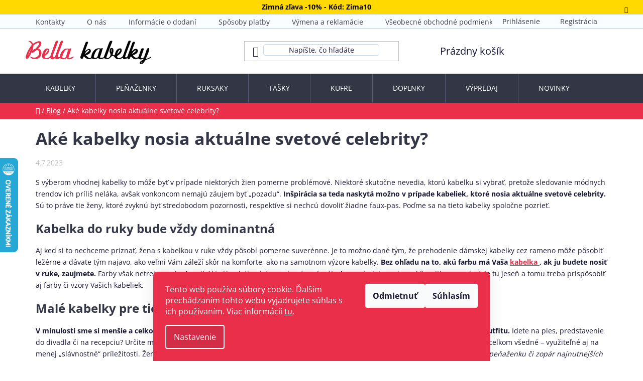

--- FILE ---
content_type: text/css; charset=utf-8
request_url: https://www.bellakabelky.sk/user/documents/upload/res/Bella_main_CZ.css
body_size: 4419
content:
#navigation .menu-level-2 > li > div > a {
  padding-bottom: 0;
}
.search {
  order: -9;
}
#header .site-name {
  text-align: center;
}
#header .header-bottom {
  border-width: 0 0 2px 0;
  background: #333745;
  color: #fff;
  border-bottom: 2px solid #e92f49;
}
#navigation {
  border-top-color: #333745;
  background-color: #333745;
}
.navigation-in > ul > li > a,
.menu-helper > span {
  color: #fff;
  font-size: 14px;
  padding: 20px;
}
.navigation-in ul li a b,
.menu-helper {
  font-weight: 400;
}
@media (min-width: 768px) {
  #navigation,
  .menu-helper {
    height: 58px;
  }
  #header .navigation-buttons a[data-target="cart"]::before,
  .search-input-icon::before {
    font-size: 20px;
  }
}
.navigation-in > ul > li.exp > a,
.navigation-in > ul > li > a:hover {
  background-color: #e92f49;
  color: #fff;
}
#navigation .navigation-in ul li:hover > a > span,
#navigation .navigation-in ul li:hover > a > b,
#navigation .navigation-in ul li:hover > div > a > span {
  text-decoration: none;
}
.menu-helper > ul > li a,
#navigation .menu-level-2 > li > div > a {
  font-size: 14px;
}
.menu-helper > ul > li a:hover,
#navigation .menu-level-2 > li > div > a:hover {
  color: #e92f49;
}

@media (min-width: 768px) {
  .top-navigation-bar {
    background-color: #fafdff;
    border-color: #c1d7e7;
  }
  .top-navigation-bar a,
  .top-menu-trigger-visible .top-navigation-menu-trigger {
    color: #3e414e;
  }
  .top-navigation-bar a:hover,
  .top-menu-trigger-visible .top-navigation-menu-trigger:hover {
    color: #e92f49;
  }
}
@media (min-width: 992px) {
  .top-navigation-bar .container > div.top-navigation-tools {
    flex: 200px;
  }
  .top-navigation-bar .container > div.top-navigation-menu {
    flex: 100%;
  }
}
.navigation-buttons > a[data-target="cart"] i {
  background-color: #35a900;
  bottom: 6px;
}
.products-block > div .p .p-bottom > div .p-tools .btn,
.products-block > div .p .p-bottom > div .p-tools .btn.btn-cart {
  font-weight: 400;
  color: #fff !important;
}
.quantity input {
  width: 46px;
}
.quantity {
  padding-left: 30px;
  padding-right: 30px;
  border-color: #fff;
}
.p-code {
  color: #e92f4966;
}
.siteCookies--bottom.siteCookies--scrolled {
  background-color: transparent;
  box-shadow: none;
}
.siteCookies__form,
.siteCookies--bottom.siteCookies--scrolled .siteCookies__form {
  background-color: #e92f49;
  box-shadow: 0 0 30px rgb(27 25 57 / 10%);
}
.siteCookies__link {
  background-color: #1a19371c;
  font-weight: normal;
}
.siteCookies__button:hover,
.siteCookies__link:hover {
  color: #fff;
  background: #333745;
  opacity: 1;
}
.banners-row [class*="col-"] {
  width: 100%;
}
.next-to-carousel-banners {
  display: flex;
  flex-wrap: wrap;
  gap: 10px;
  justify-content: center;
}
.banner-wrapper + .banner-wrapper {
  margin-top: 0;
}

@media (max-width: 479px) {
  .next-to-carousel-banners .banner-wrapper {
    flex: 100%;
  }
}
@media (min-width: 480px) and (max-width: 767px) {
  .next-to-carousel-banners .banner-wrapper {
    flex: 50%;
  }
}
@media (min-width: 768px) and (max-width: 991px) {
  .next-to-carousel-banners .banner-wrapper {
    flex: 20%;
  }
}
@media (min-width: 992px) {
  .next-to-carousel-banners .banner-wrapper {
    flex: 0 calc(20% - 10px);
  }
}
.next-to-carousel-banners .banner-wrapper a {
  width: 100%;
  height: 100%;
  overflow: hidden;
  background: #fff;
  border: solid 1px #e9e9e9;
  position: relative;
  display: flex;
  border-radius: 5px;
}
.next-to-carousel-banners .banner-wrapper a:hover {
  z-index: 2;
  xxxbackground: #e9e9e952;
  box-shadow: 0 0 30px #00000017;
  border: solid 1px #e92f49;
}
.next-to-carousel-banners .banner-wrapper a img {
  max-height: 100px;
  mix-blend-mode: multiply;
  width: auto;
  margin-left: -5%;
}
.next-to-carousel-banners .banner-wrapper .extended-banner-link {
  height: 100%;
  top: 0;
  display: flex;
  align-items: center;
  left: 40%;
  color: #333745;
  padding: 15px;
  line-height: 1.4;
  font-weight: 600;
}
.next-to-carousel-banners:before,
.homepage-group-title {
  content: "Oblíbené kategorie";
  color: #3e414e;
  margin-top: 50px;
  margin-bottom: 10px;
  font-size: 24px;
  text-align: center;
  text-transform: uppercase;
  letter-spacing: 2px;
  display: block;
  width: 100%;
  font-weight: 600;
}
.carousel {
  margin-bottom: 0;
}
.benefitBanner {
  margin: 50px auto;
}
.benefitBanner__title {
  color: #333745;
}
.benefitBanner__data {
  color: #e92f49;
}
.products-block > div {
  position: relative;
}
.xxxproducts-block > div:hover {
  z-index: 2;
  xxxbackground: #e9e9e952;
  box-shadow: 0 0 30px #00000017;
  border: solid 1px #e92f49;
}
.products-block > div .p > a img {
  mix-blend-mode: multiply;
}
.products-block > div:hover .p a,
.products-block .p .name:hover {
  text-decoration: none;
  color: #e92f49;
}
.products-block > div .p .name {
  font-weight: 500;
}
.quantity .decrease:hover:before,
.quantity .increase:hover:before {
  color: #fff;
}
.btn.btn-conversion,
a.btn.btn-conversion,
.btn.btn-cart,
a.btn.btn-cart {
  color: #fff;
  border-color: #35a900;
  background-color: #35a900;
  font-weight: 400;
}
.btn.btn-default,
a.btn.btn-default,
.filters-wrapper .filters-unveil-button-wrapper .btn.btn-default.unveil-button {
  color: #fff;
  border-color: #e92f49;
  background-color: #e92f49;
  font-weight: 400;
}
.btn.btn-conversion:hover,
a.btn.btn-conversion:hover,
.btn.btn-cart:hover,
a.btn.btn-cart:hover {
  color: #fff;
  border-color: #267a00;
  background-color: #267a00;
}
.btn.btn-default:hover,
a.btn.btn-default:hover,
.filters-wrapper
  .filters-unveil-button-wrapper
  .btn.btn-default.unveil-button:hover {
  color: #fff;
  border-color: #333745;
  background-color: #333745;
}
.breadcrumbs_wrapper {
  background: #e92f49;
}
.breadcrumbs a,
.breadcrumbs span {
  color: #fff;
}
.categories .topic a {
  border-radius: 5px;
  font-size: 14px;
  background: #fff;
  border: solid 1px #e9e9e9;
  margin-bottom: 5px;
  position: relative;
}
.categories .topic a:hover {
  xxxbackground: #e9e9e952;
  box-shadow: 0 0 30px #00000017;
  border: solid 1px #e92f49;
  z-index: 2;
}
#categories .expandable > .topic.active > a > span {
  color: #e92f49;
  left: 5px;
  top: 12px;
}
.categories ul a {
  font-weight: 400;
  font-size: 14px;
}
.categories ul a:hover {
  color: #e92f49 !important;
}
.sidebar-inner > div {
  border-color: #e9e9e9;
  border-radius: 5px;
}
.subcategories.with-image li {
  padding: 13px 5px;
}
.subcategories li a {
  background: #fff;
  border: solid 1px #e9e9e9;
}
.subcategories li a:hover {
  z-index: 2;
  xxxbackground: #e9e9e952;
  box-shadow: 0 0 30px #00000017;
  border: solid 1px #e92f49;
}
.subcategories li a .text {
  font-size: 14px;
}
.subcategories li a:hover .text {
  text-decoration: none;
}
.pagination-top > strong,
.pagination-top .pagination-link,
.pagination a {
  background-color: #fff;
}
.pagination-top > strong:hover,
.pagination-top .pagination-link:hover,
.pagination a:hover {
  background-color: #fff;
  color: #e92f49;
}
.filter-count {
  background-color: #e92f49;
  color: #fff;
}
.p-thumbnails a.highlighted img {
  border-color: #fff;
}
.p-thumbnail.highlighted::before,
.show360image.highlighted::before,
.p-thumbnail:hover::before,
.show360image:hover::before {
  background-color: #e92f49;
  width: 7px;
  height: 7px;
}
#footer {
  background-color: #333745;
  color: #fff;
}
.footer-bottom {
  background-color: #fff;
}
#signature a,
.copyright {
  color: #292d3a !important;
}
.footer-rows h4 {
  text-transform: uppercase;
  color: #fff;
}
#footer a {
  color: #fff;
}
#footer a:hover {
  text-underline-offset: 5px;
}
@media (max-width: 767px) {
  .navigation-in {
    background-color: #333745;
    line-height: 1;
    font-size: 14px;
  }
  #navigation .navigation-in ul li > a > b {
    padding: 0;
    text-decoration: none;
  }
  .navigation-in > ul > li > a {
    border-bottom: solid 1px #292d3a;
  }
  .navigation-in ul.menu-level-2 {
    border-top-color: #fff;
    background: #fff;
    padding-bottom: 15px;
  }
  .container.navigation-wrapper .site-name {
    flex: 0 1 170px;
  }
}

#carousel .extended-banner-texts {
  padding: 50px 20px;
  display: flex;
  justify-content: center;
  align-items: flex-end;
}
.carousel .extended-banner-link {
  margin-top: 0;
  position: unset;
  color: #fff;
  border-color: #e92f49;
  background-color: #e92f49;
  padding: 10px 26px;
  border-style: solid;
  border-width: 1px;
  border-radius: 0;
  font-size: 16px;
  font-weight: 400;
  line-height: 30px;
  text-align: center;
  text-decoration: none;
}
.carousel .extended-banner-link:hover {
  color: #fff;
  border-color: #333745;
  background-color: #333745;
}

@media (min-width: 992px) {
  #header .site-name {
    order: -99;
    text-align: left;
  }
  #header .search-input {
    border-bottom: solid 1px #333745;
  }
}
@media (min-width: 768px) {
  #header .search-input:focus,
  #header .search-input:hover,
  .search-focused #header .search-input,
  .search-window-visible #header .search-input {
    box-shadow: none;
    border: solid 1px #c5d7e5 !important;
    border-radius: 5px;
  }
}
.products-block > div {
  border-radius: 7px;
}
.navigation-in > ul > li > a {
  text-transform: uppercase;
}
.footer-rows .custom-footer__articles ul li {
  list-style: circle;
}
.benefitBanner__title {
  color: #3e414e;
  text-transform: uppercase;
}
.benefitBanner__data {
  color: #808080;
  font-size: 14px;
}
.p-in .availability-amount {
  display: none;
}
.products-block > div .p .stars-placeholder {
  display: none;
}
.in-index #content {
  display: flex;
  flex-direction: column;
}
.in-index .banners-row {
  order: 99;
  margin-bottom: 30px;
}
.breadcrumbs {
  padding: 2px 20px 8px;
}
#categories .expandable > a > span,
#categories .expandable > .topic > a > span {
  left: 7px;
  top: 13px;
}
.btn,
a.btn {
  border-radius: 5px;
}
@media (min-width: 1200px) {
  .type-category.columns-4 .products-block > div,
  .type-category.columns-3 .products-block > div {
    width: 25%;
  }
}
.products-block > div .p .p-bottom > div .p-tools {
  padding: 10px 0 22px 0;
}
.products-block > div .p .p-bottom {
  padding: 10px 10px 0;
}
@media (min-width: 992px) and (max-width: 1199px) {
  .one-column-body .p-to-cart-block .p-final-price-wrapper {
    padding: 0 0 15px;
  }
}
.description-inner .extended-description {
  display: none;
}

@media (min-width: 992px) {
  .wide .ratings-and-brand {
    flex-flow: column;
  }
  .wide .ratings-and-brand .stars-wrapper + .brand-wrapper {
    margin-left: 0px;
    margin-top: 5px;
  }
}
xxx.wide .p-detail-inner .p-data-wrapper {
  align-self: center;
}
.ordering-process .btn.btn-conversion,
.ordering-process a.btn.btn-conversion,
.order-button-text {
  font-weight: 900;
}
.cart-table tr td.p-availability.p-cell {
  display: none;
}
.cart-table .p-name + .p-quantity {
  display: none;
}

.ordering-process #content {
  padding-top: 0px;
}
ol.cart-header {
  isolation: isolate;
  margin: 0;
  position: relative;
}
ol.cart-header li a span::after,
ol.cart-header li strong span::after {
  display: none;
}
ol.cart-header li {
  padding: 0;
}
ol.cart-header li a,
ol.cart-header li strong {
  display: flex;
  align-items: center;
  padding: 10px;
  justify-content: center;
}
ol.cart-header li a::before,
ol.cart-header li strong::before {
  width: 30px;
  height: 30px;
  border-style: none;
  font-size: 14px;
  line-height: 28px;
  border-radius: 100%;
  margin: 0 10px 0 0;
}
ol.cart-header li.active {
  background: #e92f49;
}
ol.cart-header li.active:after {
  content: "";
  width: 0;
  height: 0;
  border-top: 10px solid #e92f49;
  border-left: 10px solid transparent;
  border-right: 10px solid transparent;
  position: absolute;
  left: 50%;
  bottom: -10px;
  margin-left: -10px;
}
ol.cart-header li.active a,
ol.cart-header li.active strong,
ol.cart-header li.completed strong {
  background-color: transparent;
  color: #fff;
}
ol.cart-header li.completed a {
  color: #fff;
  background-color: #333745;
}
ol.cart-header li a,
ol.cart-header li strong {
  color: #fff;
  background-color: #333745;
}
.ordering-process #header .header-bottom,
.ordering-process #header .search {
  display: none;
}
ol.cart-header:after {
  content: "";
  background-color: #333745;
  display: block;
  height: 50px;
  width: 200%;
  position: absolute;
  z-index: -1;
}
ol.cart-header li a::before,
ol.cart-header li strong::before {
  background-color: #292e3c;
}
ol.cart-header li a:hover:before,
ol.cart-header li.active a::before,
ol.cart-header li.active strong::before {
  background-color: #d51a34;
}
.overall-wrapper {
  overflow-x: hidden;
  max-width: 100%;
}
.checkout-box .btn.btn-default {
  color: #1a1937;
}
ol.cart-header li.completed a:hover,
ol.cart-header .completed a span,
ol.cart-header .completed a:hover span,
ol.cart-header .completed a:hover span {
  color: #fff;
  text-decoration: none;
  text-underline-offset: 4px;
}
ol.cart-header li a:hover {
  color: #fff;
  background-color: #e92f49;
}
.cart-inner {
  padding: 30px 10px;
}
@media (max-width: 600px) {
  ol.cart-header li a span,
  ol.cart-header li strong span {
    max-width: 90px;
    font-size: 14px;
  }
  ol.cart-header li a::before,
  ol.cart-header li strong::before {
    width: 20px;
    height: 20px;
    font-size: 12px;
    line-height: 22px;
  }
}
.checkout-box,
.order-summary-inner,
.order-summary-item,
.recapitulation-single,
.order-recapitulation {
  border-radius: 7px;
  border-color: #c1d7e7;
}
.shipping-billing-table .radio-wrapper {
  border-color: transparent transparent #c1d7e7;
}
.radio-wrapper.active label > span b {
  color: #e92f49;
}
.radio-wrapper input[type="checkbox"]:checked + label::after,
.radio-wrapper input[type="radio"]:checked + label::after {
  border-color: #fff;
  background-color: #e92f49;
}
.radio-wrapper input[type="checkbox"]:checked + label::before,
.radio-wrapper input[type="radio"]:checked + label::before {
  border-color: #e92f49;
}
.cart-table tr td {
  border-top-color: #c1d7e7;
}
.cart-table {
  border-bottom: solid 2px #e92f49;
}
.checkout-box .toggle-contacts::after {
  color: #e92f49;
}
.ordering-process .co-box h4,
.order-summary h4 {
  text-transform: uppercase;
}
.box.box-bg-default.co-delivery-method,
.box.box-bg-default.co-payment-method {
  border-radius: 7px;
  border-color: #c1d7e7;
  margin: 0 0 30px 0;
  padding: 20px;
  border-style: solid;
  border-width: 1px;
}
.ordering-process .co-box.co-payment-method h4,
.ordering-process .co-box h4 {
  margin-top: 20px;
}
.shipping-billing-table .radio-wrapper:last-child {
  border-bottom: none;
}
.in-krok-2 .form-control {
  border-radius: 7px;
  border-color: #c1d7e7;
}
body * {
  text-underline-offset: 4px;
}
.homepage-products-heading-1 {
  display: none;
}

.carousel .extended-banner-link {
  border-radius: 7px;
}
.benefitBanner__data {
  color: #e92f49;
  font-size: 12px;
}
.product-slider-holder .product-slider-navigation:hover::before {
  color: #e92f49;
}
.product-slider-holder .product-slider-pagination .pagination-button.active {
  background-color: #e92f49;
}
.sidebar-inner > div {
  border-color: #c1d7e7;
  border-radius: 7px;
}
.products-block > div .p .name {
  padding: 0;
  font-weight: 600;
  font-size: 14px;
  height: 23px;
  display: -webkit-box;
  -webkit-line-clamp: 1;
  -webkit-box-orient: vertical;
  overflow: hidden;
}
.products-block > div .p .p-bottom {
  padding: 0px 10px 0;
}
.products-block > div .p .p-in .p-in-in {
  position: relative;
}
.products-block > div .p .name + .ratings-wrapper {
  position: absolute;
  top: -30px;
  left: 50%;
  transform: translateX(-50%);
}
.subcategories li a {
  border-color: #c1d7e7;
  border-radius: 7px;
}
.type-product .breadcrumbs {
  padding: 2px 20px 8px;
  width: 1418px;
  margin: auto;
  max-width: 100%;
}
.breadcrumbs a:hover {
  color: #333745;
}
.breadcrumbs span:hover {
  color: #fff;
}
h1,
h2,
h3,
h4,
h5,
h6,
.h1,
.h2,
.h3,
.h4,
.h5,
.h6 {
  color: #333745;
}
.p-to-cart-block {
  background-color: #fafdff;
  border: solid 1px #c1d7e7;
  border-radius: 7px;
}
.p-detail .add-to-cart .quantity {
  background-color: #fff;
  border: solid 1px #c1d7e7;
  border-radius: 7px;
  overflow: hidden;
}
.next-to-carousel-banners .banner-wrapper a {
  border-color: #c1d7e7;
  border-radius: 7px;
}
.responsive-nav + .col-sm-12 {
  border: solid 1px #c1d7e7;
  border-radius: 7px;
  padding: 20px;
}
.shp-tabs-holder ul.shp-tabs .shp-tab.active,
.shp-tabs-holder ul.shp-tabs .shp-tab:hover {
  text-decoration: none;
}
.shp-tabs-holder ul.shp-tabs .active a.shp-tab-link,
.shp-tabs-holder ul.shp-tabs a.shp-tab-link:hover {
  color: #e92f49;
}
.link-icons .link-icon {
  color: #e92f49;
  font-size: 12px;
}
.ratings-and-brand .stars-wrapper,
.wide .ratings-and-brand .stars-wrapper {
  margin: 10px 0;
}
.stars-label,
.p-data-wrapper .stars a::before,
.p-data-wrapper .stars span::before {
  font-size: 12px;
}
.ratings-and-brand a {
  color: #e92f49;
}
@media (min-width: 768px) {
  .navigation-in > ul > li {
    border-color: #535970;
  }
}
.products-block > div .p .p-in {
  padding-top: 18px;
}
.benefitBanner {
  margin: 30px auto;
}
.top_banners.next-to-carousel-banners:before {
  display: none;
}
.top_banners.next-to-carousel-banners .banner-wrapper a img {
  max-height: unset;
  mix-blend-mode: unset;
  width: 100%;
  margin-left: 0;
}

@media (max-width: 479px) {
  .top_banners .banner-wrapper {
    flex: 100%;
  }
}
@media (min-width: 480px) and (max-width: 991px) {
  .top_banners .banner-wrapper {
    flex: 1;
  }
  .top_banners .banner-wrapper:nth-child(1) {
    flex: 100%;
  }
}
@media (min-width: 992px) {
  .top_banners .banner-wrapper {
    flex: 1;
  }
  .top_banners .banner-wrapper:nth-child(1) {
    flex: 2;
  }
  #header .search-input {
    box-shadow: none;
    border: solid 1px #c5d7e5 !important;
    border-radius: 5px;
  }
}

.products-block > div .p .p-bottom > div .p-tools .btn,
.products-block > div .p .p-bottom > div .p-tools .btn.btn-cart {
  width: 100%;
  color: #fff !important;
  padding: 5px 10px;
  line-height: 1;
  color: #e92f49 !important;
  background: #fff;
  border-color: #e92f49;
}
.products-block > div .p .p-bottom > div .p-tools .btn:hover,
.products-block > div .p .p-bottom > div .p-tools .btn.btn-cart:hover {
  background: #e92f49;
  border-color: #e92f49;
  color: #fff !important;
}

.cart-inner .cart-table {
  border-collapse: separate;
  border-spacing: 0 10px;
}
.cart-table tr.removeable td.cart-p-image {
  border: solid 1px #c1d7e7;
  border-radius: 7px 0 0 7px;
  border-right: none;
}
.cart-table tr.removeable > td.p-total {
  border: solid 1px #c1d7e7;
  border-radius: 0px 7px 7px 0;
  border-left: none;
}
.cart-table tr td {
  border-top-color: #c1d7e7;
  border-bottom: solid 1px#c1d7e7;
}
.cart-table tr.cart-table-header td {
  border-bottom: solid 2px #e92f49;
}
.discount-coupon .form-control {
  border: solid 1px #c1d7e7;
  border-radius: 7px 0 0 7px;
  border-left: solid 1px #c1d7e7;
  box-shadow: none !important;
}
@media (max-width: 767px) {
  .breadcrumbs,
  .type-product .breadcrumbs {
    padding: 8px 20px 8px;
    text-align: center;
  }
}

@media (max-width: 991px) {
  .filters.visible,
  #content .filters.visible {
    display: none;
  }
  #filters.filters.visible.kn_visible {
    display: block;
  }
  .btn.btn-xs.btn-plain.filter_toggle {
    width: 100%;
    border-width: 1px;
    border-style: solid;
    text-align: left;
    font-size: 16px;
    border-color: #e92f49;
    background: #e92f49;
    color: #fff;
  }
  .btn.btn-xs.btn-plain.filter_toggle:hover {
    border-color: #333745;
    background: #333745;
    color: #fff;
  }
  .filter_toggle .icon-chevron-down {
    float: right;
    margin-top: 8px;
  }
}
.products-block > div:hover {
  box-shadow: 0 0 10px rgba(0, 0, 0, 0.1);
}
@media (min-width: 992px) {
  .cart-inner {
    padding: 0px 10px 30px;
  }
  .cart-table tr:first-child > td {
    padding-top: 10px;
  }
}


--- FILE ---
content_type: application/javascript; charset=utf-8
request_url: https://www.bellakabelky.sk/user/documents/assets/scripts/scripts.js
body_size: 1712
content:
function hideLinks(linksToHide) {
    if (!(linksToHide instanceof Array)) {
        return false;
    }
    
    linksToHide.forEach(linkToHide => {
        let subcategories = document.querySelectorAll('.type-category .subcategories li');
        subcategories.forEach(subcategory => {
            let subcategoryLink = subcategory.querySelector('a');
            if (subcategoryLink.getAttribute('href') == linkToHide) {
                subcategory.classList.add('hidden');
            }
        })
    })
}

let categoryBannerParent = document.getElementById('products');
let categoryBannerChildren = document.querySelectorAll('#products > .product');

let categoryBannerDesktop = document.getElementById("category-banner-desktop");
let categoryBannerMobile = document.getElementById("category-banner-mobile");

let topBannerParent = document.querySelector('.type-category #content-wrapper, .type-product #content-wrapper');

let topBannerDesktop = document.getElementById("top-banner-desktop");
let topBannerMobile = document.getElementById("top-banner-mobile");


let categoryBanner = categoryBannerDesktop.content.cloneNode(true);
let topCategoryBanner = topBannerDesktop.content.cloneNode(true);

if (document.querySelector('body').classList.contains('mobile')) {
	categoryBanner = categoryBannerMobile.content.cloneNode(true);
	topCategoryBanner = topBannerMobile.content.cloneNode(true);
}

if (categoryBannerParent && categoryBannerChildren) {
	var productsInRow = productGridCols(categoryBannerParent, categoryBannerChildren[0]);
  
  if(categoryBannerChildren.length >= productsInRow * 2) {
  	categoryBannerChildren[productsInRow * 2 - 1].after(categoryBanner);
  }
  else {
  	categoryBannerParent.appendChild(categoryBanner);
  }
}

if (topBannerParent) {
	topBannerParent.insertBefore(topCategoryBanner, topBannerParent.firstChild);
}

// gets number of columns in product grid
function productGridCols(parent, child) {
	if (!parent || !child) {
  	return;
  }
	var parentWidth = parseInt(getComputedStyle(parent).getPropertyValue('width'));
  var childWidth = parseInt(getComputedStyle(child).getPropertyValue('width'));
  
  return Math.round(parentWidth / childWidth);
}

$('#carousel').insertAfter('#header');
$('.breadcrumbs').addClass('container').insertBefore('#content-wrapper').wrapAll( "<div class='breadcrumbs_wrapper' />");
$('.next-to-carousel-banners .banner-wrapper:nth-child(-n+3)').addClass('bla').insertAfter('.position--benefitHomepage').wrapAll( "<div class='top_banners next-to-carousel-banners' />");
$('.custom-footer__newsletter').insertBefore('#footer');

$(document).ready(function() {
	if($(window).width() < 992) {
  		$('<button class="btn btn-xs btn-plain filter_toggle">Zobrazit filter <span class="icon-chevron-down"></span></button>').prependTo( ".filters-wrapper" );
      $('.filter_toggle').click(function() {
					$('#filters').addClass('kn_visible');
          $('.filter_toggle').hide();
			});
  }
});

function short_perex(){
        const height = $(".type-category .category-perex").height();
        console.log(height);
        if (height > 150) {
            $(".category-top").addClass("short");
            $("<div/>")
                .addClass("buttonShowDescription")
                .html(
                    "<span class='show'>Zobrazit celý popis</span><span class='hidde'>Skrýt popis</span>"
                )
                .insertAfter(".category-perex");
        }
        $(".buttonShowDescription").click(function() {
            $(".category-top").toggleClass("short");
        });
    }

function rating_move(){
$('.products-block > .product .p .stars-wrapper').each(function(){
	$(this).closest('.p').prepend(this);
})
}

$(document).ready(function(){
short_perex();
rating_move();
  })
  document.addEventListener('ShoptetDOMPageContentLoaded', function() {
short_perex();
rating_move();
  });
  document.addEventListener('ShoptetDOMPageMoreProductsLoaded', function() {
 short_perex();
 rating_move();
 });

// Základne dizajnové prvky
var detailContactFormAddonLink = "https://www.bellakabelky.sk/doby-dodania-pred-vianocami/";
var detailContactFormAddon = false;
var detailContactFormAddonRadius = true;
var detailContactFormAddonRow = false;
var detailContactFormAddonLinkExternal = true;

// Text doplnku - jeden jazyk
var detailContactButtonTitle = "Doby doručenia pred Vianocami";
var detailContactButtonText = "Viac informácií o tom, kedy vám doručíme tento produkt";
var detailContactButtonLink = "Viac info";

// Text doplnku - viac jazykov
var detailContactButtonTitleLang = {sk:"Záruka najnižšej ceny!",cs:"Záruka nejnižší ceny!"};
var detailContactButtonTextLang = {sk:"Našli ste tento produkt niekde lacnejšie?",cs:"Našli jste tento produkt někde levněji?"};
var detailContactButtonLinkLang = {sk:"Napíšte nám!",cs:"Napište nám!"};

// Štýl zobrazenia
var detailContactFormAddonIconImage = "https://www.bellakabelky.sk/user/documents/upload/res/presents.png";
var detailContactFormAddonIcon = true;
var detailContactFormAddonIconType = "bubble-2";
var detailContactFormAddonBG = true;
var detailContactFormAddonBorder = true;